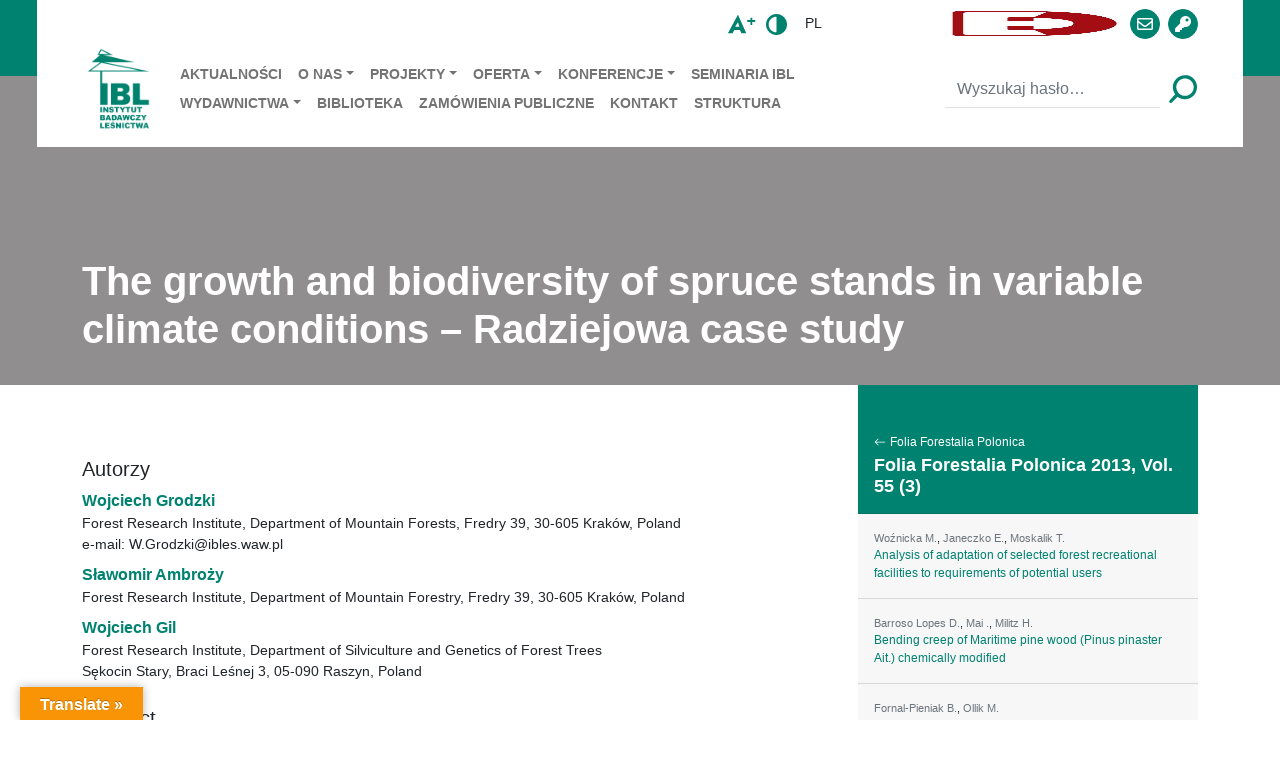

--- FILE ---
content_type: text/html; charset=UTF-8
request_url: https://www.ibles.pl/folia-forestalia-polonica-artykul/the-growth-and-biodiversity-of-spruce-stands-in-variable-climate-conditions-radziejowa-case-study/
body_size: 17586
content:
<!DOCTYPE html><html
lang="pl"
style="
"
><head><script data-no-optimize="1">var litespeed_docref=sessionStorage.getItem("litespeed_docref");litespeed_docref&&(Object.defineProperty(document,"referrer",{get:function(){return litespeed_docref}}),sessionStorage.removeItem("litespeed_docref"));</script> <meta charset="utf-8"><meta name="viewport" content="width=device-width, initial-scale=1.0, shrink-to-fit=no"><title> &raquo; The growth and biodiversity of spruce stands in variable climate conditions – Radziejowa case study</title><meta name='robots' content='max-image-preview:large' /> <script id="cookieyes" type="litespeed/javascript" data-src="https://cdn-cookieyes.com/client_data/7d75067efafd5161baad427c/script.js"></script><link rel='dns-prefetch' href='//translate.google.com' /><link rel='dns-prefetch' href='//www.googletagmanager.com' /><style>.lazyload,
			.lazyloading {
				max-width: 100%;
			}</style><style id='wp-img-auto-sizes-contain-inline-css' type='text/css'>img:is([sizes=auto i],[sizes^="auto," i]){contain-intrinsic-size:3000px 1500px}
/*# sourceURL=wp-img-auto-sizes-contain-inline-css */</style><link data-optimized="2" rel="stylesheet" href="https://www.ibles.pl/wp-content/litespeed/css/6101d7bebf8d450d8d0869a64ee3baeb.css?ver=cca8b" /><style id='pdfemb-pdf-embedder-viewer-style-inline-css' type='text/css'>.wp-block-pdfemb-pdf-embedder-viewer{max-width:none}

/*# sourceURL=https://www.ibles.pl/wp-content/plugins/pdf-embedder/block/build/style-index.css */</style><style id='elementor-frontend-inline-css' type='text/css'>.elementor-kit-9{--e-global-color-primary:#6EC1E4;--e-global-color-secondary:#54595F;--e-global-color-text:#7A7A7A;--e-global-color-accent:#61CE70;--e-global-color-762a44f:#0C836E;--e-global-color-c4ecdae:#61CE70;--e-global-color-30283b3:#FFFEFE;--e-global-color-7eac78c:#000000;--e-global-typography-primary-font-family:"Roboto";--e-global-typography-primary-font-weight:600;--e-global-typography-secondary-font-family:"Roboto Slab";--e-global-typography-secondary-font-weight:400;--e-global-typography-text-font-family:"Roboto";--e-global-typography-text-font-weight:400;--e-global-typography-accent-font-family:"Roboto";--e-global-typography-accent-font-weight:500;}.elementor-section.elementor-section-boxed > .elementor-container{max-width:1140px;}.e-con{--container-max-width:1140px;}.elementor-widget:not(:last-child){margin-block-end:20px;}.elementor-element{--widgets-spacing:20px 20px;--widgets-spacing-row:20px;--widgets-spacing-column:20px;}{}h1.entry-title{display:var(--page-title-display);}@media(max-width:1024px){.elementor-section.elementor-section-boxed > .elementor-container{max-width:1024px;}.e-con{--container-max-width:1024px;}}@media(max-width:767px){.elementor-section.elementor-section-boxed > .elementor-container{max-width:767px;}.e-con{--container-max-width:767px;}}
.elementor-7711 .elementor-element.elementor-element-bdb86a3 .elementor-icon-wrapper{text-align:start;}
/*# sourceURL=elementor-frontend-inline-css */</style><style id='moove_gdpr_frontend-inline-css' type='text/css'>#moove_gdpr_cookie_modal,#moove_gdpr_cookie_info_bar,.gdpr_cookie_settings_shortcode_content{font-family:&#039;Nunito&#039;,sans-serif}#moove_gdpr_save_popup_settings_button{background-color:#373737;color:#fff}#moove_gdpr_save_popup_settings_button:hover{background-color:#000}#moove_gdpr_cookie_info_bar .moove-gdpr-info-bar-container .moove-gdpr-info-bar-content a.mgbutton,#moove_gdpr_cookie_info_bar .moove-gdpr-info-bar-container .moove-gdpr-info-bar-content button.mgbutton{background-color:#21623b}#moove_gdpr_cookie_modal .moove-gdpr-modal-content .moove-gdpr-modal-footer-content .moove-gdpr-button-holder a.mgbutton,#moove_gdpr_cookie_modal .moove-gdpr-modal-content .moove-gdpr-modal-footer-content .moove-gdpr-button-holder button.mgbutton,.gdpr_cookie_settings_shortcode_content .gdpr-shr-button.button-green{background-color:#21623b;border-color:#21623b}#moove_gdpr_cookie_modal .moove-gdpr-modal-content .moove-gdpr-modal-footer-content .moove-gdpr-button-holder a.mgbutton:hover,#moove_gdpr_cookie_modal .moove-gdpr-modal-content .moove-gdpr-modal-footer-content .moove-gdpr-button-holder button.mgbutton:hover,.gdpr_cookie_settings_shortcode_content .gdpr-shr-button.button-green:hover{background-color:#fff;color:#21623b}#moove_gdpr_cookie_modal .moove-gdpr-modal-content .moove-gdpr-modal-close i,#moove_gdpr_cookie_modal .moove-gdpr-modal-content .moove-gdpr-modal-close span.gdpr-icon{background-color:#21623b;border:1px solid #21623b}#moove_gdpr_cookie_info_bar span.moove-gdpr-infobar-allow-all.focus-g,#moove_gdpr_cookie_info_bar span.moove-gdpr-infobar-allow-all:focus,#moove_gdpr_cookie_info_bar button.moove-gdpr-infobar-allow-all.focus-g,#moove_gdpr_cookie_info_bar button.moove-gdpr-infobar-allow-all:focus,#moove_gdpr_cookie_info_bar span.moove-gdpr-infobar-reject-btn.focus-g,#moove_gdpr_cookie_info_bar span.moove-gdpr-infobar-reject-btn:focus,#moove_gdpr_cookie_info_bar button.moove-gdpr-infobar-reject-btn.focus-g,#moove_gdpr_cookie_info_bar button.moove-gdpr-infobar-reject-btn:focus,#moove_gdpr_cookie_info_bar span.change-settings-button.focus-g,#moove_gdpr_cookie_info_bar span.change-settings-button:focus,#moove_gdpr_cookie_info_bar button.change-settings-button.focus-g,#moove_gdpr_cookie_info_bar button.change-settings-button:focus{-webkit-box-shadow:0 0 1px 3px #21623b;-moz-box-shadow:0 0 1px 3px #21623b;box-shadow:0 0 1px 3px #21623b}#moove_gdpr_cookie_modal .moove-gdpr-modal-content .moove-gdpr-modal-close i:hover,#moove_gdpr_cookie_modal .moove-gdpr-modal-content .moove-gdpr-modal-close span.gdpr-icon:hover,#moove_gdpr_cookie_info_bar span[data-href]>u.change-settings-button{color:#21623b}#moove_gdpr_cookie_modal .moove-gdpr-modal-content .moove-gdpr-modal-left-content #moove-gdpr-menu li.menu-item-selected a span.gdpr-icon,#moove_gdpr_cookie_modal .moove-gdpr-modal-content .moove-gdpr-modal-left-content #moove-gdpr-menu li.menu-item-selected button span.gdpr-icon{color:inherit}#moove_gdpr_cookie_modal .moove-gdpr-modal-content .moove-gdpr-modal-left-content #moove-gdpr-menu li a span.gdpr-icon,#moove_gdpr_cookie_modal .moove-gdpr-modal-content .moove-gdpr-modal-left-content #moove-gdpr-menu li button span.gdpr-icon{color:inherit}#moove_gdpr_cookie_modal .gdpr-acc-link{line-height:0;font-size:0;color:transparent;position:absolute}#moove_gdpr_cookie_modal .moove-gdpr-modal-content .moove-gdpr-modal-close:hover i,#moove_gdpr_cookie_modal .moove-gdpr-modal-content .moove-gdpr-modal-left-content #moove-gdpr-menu li a,#moove_gdpr_cookie_modal .moove-gdpr-modal-content .moove-gdpr-modal-left-content #moove-gdpr-menu li button,#moove_gdpr_cookie_modal .moove-gdpr-modal-content .moove-gdpr-modal-left-content #moove-gdpr-menu li button i,#moove_gdpr_cookie_modal .moove-gdpr-modal-content .moove-gdpr-modal-left-content #moove-gdpr-menu li a i,#moove_gdpr_cookie_modal .moove-gdpr-modal-content .moove-gdpr-tab-main .moove-gdpr-tab-main-content a:hover,#moove_gdpr_cookie_info_bar.moove-gdpr-dark-scheme .moove-gdpr-info-bar-container .moove-gdpr-info-bar-content a.mgbutton:hover,#moove_gdpr_cookie_info_bar.moove-gdpr-dark-scheme .moove-gdpr-info-bar-container .moove-gdpr-info-bar-content button.mgbutton:hover,#moove_gdpr_cookie_info_bar.moove-gdpr-dark-scheme .moove-gdpr-info-bar-container .moove-gdpr-info-bar-content a:hover,#moove_gdpr_cookie_info_bar.moove-gdpr-dark-scheme .moove-gdpr-info-bar-container .moove-gdpr-info-bar-content button:hover,#moove_gdpr_cookie_info_bar.moove-gdpr-dark-scheme .moove-gdpr-info-bar-container .moove-gdpr-info-bar-content span.change-settings-button:hover,#moove_gdpr_cookie_info_bar.moove-gdpr-dark-scheme .moove-gdpr-info-bar-container .moove-gdpr-info-bar-content button.change-settings-button:hover,#moove_gdpr_cookie_info_bar.moove-gdpr-dark-scheme .moove-gdpr-info-bar-container .moove-gdpr-info-bar-content u.change-settings-button:hover,#moove_gdpr_cookie_info_bar span[data-href]>u.change-settings-button,#moove_gdpr_cookie_info_bar.moove-gdpr-dark-scheme .moove-gdpr-info-bar-container .moove-gdpr-info-bar-content a.mgbutton.focus-g,#moove_gdpr_cookie_info_bar.moove-gdpr-dark-scheme .moove-gdpr-info-bar-container .moove-gdpr-info-bar-content button.mgbutton.focus-g,#moove_gdpr_cookie_info_bar.moove-gdpr-dark-scheme .moove-gdpr-info-bar-container .moove-gdpr-info-bar-content a.focus-g,#moove_gdpr_cookie_info_bar.moove-gdpr-dark-scheme .moove-gdpr-info-bar-container .moove-gdpr-info-bar-content button.focus-g,#moove_gdpr_cookie_info_bar.moove-gdpr-dark-scheme .moove-gdpr-info-bar-container .moove-gdpr-info-bar-content a.mgbutton:focus,#moove_gdpr_cookie_info_bar.moove-gdpr-dark-scheme .moove-gdpr-info-bar-container .moove-gdpr-info-bar-content button.mgbutton:focus,#moove_gdpr_cookie_info_bar.moove-gdpr-dark-scheme .moove-gdpr-info-bar-container .moove-gdpr-info-bar-content a:focus,#moove_gdpr_cookie_info_bar.moove-gdpr-dark-scheme .moove-gdpr-info-bar-container .moove-gdpr-info-bar-content button:focus,#moove_gdpr_cookie_info_bar.moove-gdpr-dark-scheme .moove-gdpr-info-bar-container .moove-gdpr-info-bar-content span.change-settings-button.focus-g,span.change-settings-button:focus,button.change-settings-button.focus-g,button.change-settings-button:focus,#moove_gdpr_cookie_info_bar.moove-gdpr-dark-scheme .moove-gdpr-info-bar-container .moove-gdpr-info-bar-content u.change-settings-button.focus-g,#moove_gdpr_cookie_info_bar.moove-gdpr-dark-scheme .moove-gdpr-info-bar-container .moove-gdpr-info-bar-content u.change-settings-button:focus{color:#21623b}#moove_gdpr_cookie_modal .moove-gdpr-branding.focus-g span,#moove_gdpr_cookie_modal .moove-gdpr-modal-content .moove-gdpr-tab-main a.focus-g,#moove_gdpr_cookie_modal .moove-gdpr-modal-content .moove-gdpr-tab-main .gdpr-cd-details-toggle.focus-g{color:#21623b}#moove_gdpr_cookie_modal.gdpr_lightbox-hide{display:none}
/*# sourceURL=moove_gdpr_frontend-inline-css */</style> <script type="litespeed/javascript" data-src="https://www.ibles.pl/wp-includes/js/jquery/jquery.min.js" id="jquery-core-js"></script> 
 <script type="litespeed/javascript" data-src="https://www.googletagmanager.com/gtag/js?id=GT-PHR6FMS" id="google_gtagjs-js"></script> <script id="google_gtagjs-js-after" type="litespeed/javascript">window.dataLayer=window.dataLayer||[];function gtag(){dataLayer.push(arguments)}
gtag("set","linker",{"domains":["www.ibles.pl"]});gtag("js",new Date());gtag("set","developer_id.dZTNiMT",!0);gtag("config","GT-PHR6FMS")</script> <link rel="EditURI" type="application/rsd+xml" title="RSD" href="https://www.ibles.pl/xmlrpc.php?rsd" /><link rel="canonical" href="https://www.ibles.pl/folia-forestalia-polonica-artykul/the-growth-and-biodiversity-of-spruce-stands-in-variable-climate-conditions-radziejowa-case-study/" /><link rel='shortlink' href='https://www.ibles.pl/?p=7711' /><style>p.hello{font-size:12px;color:darkgray;}#google_language_translator,#flags{text-align:left;}#google_language_translator{clear:both;}#flags{width:165px;}#flags a{display:inline-block;margin-right:2px;}#google_language_translator{width:auto!important;}div.skiptranslate.goog-te-gadget{display:inline!important;}.goog-tooltip{display: none!important;}.goog-tooltip:hover{display: none!important;}.goog-text-highlight{background-color:transparent!important;border:none!important;box-shadow:none!important;}#google_language_translator select.goog-te-combo{color:#1e73be;}div.skiptranslate{display:none!important;}body{top:0px!important;}#goog-gt-{display:none!important;}font font{background-color:transparent!important;box-shadow:none!important;position:initial!important;}#glt-translate-trigger{left:20px;right:auto;}#glt-translate-trigger > span{color:#ffffff;}#glt-translate-trigger{background:#f89406;}.goog-te-gadget .goog-te-combo{width:100%;}#google_language_translator .goog-te-gadget .goog-te-combo{background:#21d3c7;border:0!important;}</style><meta name="generator" content="Site Kit by Google 1.170.0" /> <script type="litespeed/javascript">document.documentElement.className=document.documentElement.className.replace('no-js','js')</script> <style>.no-js img.lazyload {
				display: none;
			}

			figure.wp-block-image img.lazyloading {
				min-width: 150px;
			}

			.lazyload,
			.lazyloading {
				--smush-placeholder-width: 100px;
				--smush-placeholder-aspect-ratio: 1/1;
				width: var(--smush-image-width, var(--smush-placeholder-width)) !important;
				aspect-ratio: var(--smush-image-aspect-ratio, var(--smush-placeholder-aspect-ratio)) !important;
			}

						.lazyload, .lazyloading {
				opacity: 0;
			}

			.lazyloaded {
				opacity: 1;
				transition: opacity 400ms;
				transition-delay: 0ms;
			}</style><meta name="generator" content="Elementor 3.34.2; features: additional_custom_breakpoints; settings: css_print_method-internal, google_font-enabled, font_display-auto"><style>.e-con.e-parent:nth-of-type(n+4):not(.e-lazyloaded):not(.e-no-lazyload),
				.e-con.e-parent:nth-of-type(n+4):not(.e-lazyloaded):not(.e-no-lazyload) * {
					background-image: none !important;
				}
				@media screen and (max-height: 1024px) {
					.e-con.e-parent:nth-of-type(n+3):not(.e-lazyloaded):not(.e-no-lazyload),
					.e-con.e-parent:nth-of-type(n+3):not(.e-lazyloaded):not(.e-no-lazyload) * {
						background-image: none !important;
					}
				}
				@media screen and (max-height: 640px) {
					.e-con.e-parent:nth-of-type(n+2):not(.e-lazyloaded):not(.e-no-lazyload),
					.e-con.e-parent:nth-of-type(n+2):not(.e-lazyloaded):not(.e-no-lazyload) * {
						background-image: none !important;
					}
				}</style></head><body><div id="section__page"><header><div class="bg-primary"><div class="container"><div class="bg-white py-2 px--45 mx--n45"><div><div class="row justify-content-center align-items-center justify-content-sm-end"><div class="col-auto"><div><div class="btn-toolbar justify-content-center align-items-center mx-n1 my-n1"><div class="btn-group py-1" role="group">
<button
class="btn p-0 mx-1 btn__enlarge"
type="button"
>
<img data-lazyloaded="1" src="[data-uri]" class="svg nolazyload" data-src="https://www.ibles.pl/wp-content/themes/ibles/assets/img/icons/icon-enlarge.svg"
>
</button>
<button
class="btn p-0 mx-1 btn__contrast"
type="button"
>
<img data-lazyloaded="1" src="[data-uri]" class="svg nolazyload" data-src="https://www.ibles.pl/wp-content/themes/ibles/assets/img/icons/icon-contrast.svg"
>
</button></div><div class="btn-group py-1" role="group"><div class="dropdown btn-group mx-1" role="group">
<button
class="btn btn-sm text-uppercase"
aria-expanded="false"
data-bs-toggle="dropdown"
type="button"
>pl</button><div class="dropdown-menu">
<a class="dropdown-item" href="/">PL</a>
<a class="dropdown-item" href="/en">EN</a></div></div></div><div class="btn-group py-1 d-flex align-items-center" role="group">
<a
class="btn p-0 mx-1 d-block"
role="button"
href="https://european-union.europa.eu/index_pl"
target="_blank"
>
<img
data-src="https://www.ibles.pl/wp-content/themes/ibles/assets/img/logo/flag-eu.svg"
style="height: 25px;"
class="d-block lazyload"
src="[data-uri]" />
</a>
<a
class="btn p-0 mx-1"
href="https://ezdpuw.ibles.pl/"
target="_blank"
>
<img data-lazyloaded="1" src="[data-uri]" width="171" height="239" class="nolazyload"
style="height: 25px;" data-src="https://www.ibles.pl/wp-content/themes/ibles/assets/img/logo/logo-ezd.jpg"
>
</a>
<a
class="btn btn-primary ratio p-0 w--30 h--30 rounded-circle mx-1 d-block"
role="button"
href="https://poczta.ibles.waw.pl/exchange/"
target="_blank"
>
<span>
<i class="far fa-envelope"></i>
</span>
</a>
<a
class="btn btn-primary ratio p-0 w--30 h--30 rounded-circle mx-1 d-block"
role="button"
href="https://www2.ibles.pl/cas/login?"
target="_blank"
>
<span>
<i class="fas fa-key"></i>
</span>
</a></div><div class="btn-group py-1 d-none" role="group">
<a
class="btn btn-primary ratio p-0 w--30 h--30 rounded-circle mx-1"
role="button" href="https://www.facebook.com/IBLesnictwa" target="_blank"
><span><i class="fab fa-facebook-f"></i></span></a>
<a
class="btn btn-primary ratio p-0 w--30 h--30 rounded-circle mx-1"
role="button" href="https://twitter.com/IB_LES" target="_blank"
><span><i class="fab fa-twitter"></i></span></a>
<a
class="btn btn-primary ratio p-0 w--30 h--30 rounded-circle mx-1"
role="button" href="https://www.youtube.com/channel/UC6DUeEE3bkxmZzrNSZaievQ"
target="_blank"
><span><i class="fab fa-youtube"></i></span></a></div></div></div></div></div></div><div><nav class="navbar navbar-light navbar-expand-sm p-0"><div class="container-fluid p-0">
<a class="navbar-brand" href="https://www.ibles.pl">
<img data-lazyloaded="1" src="[data-uri]" class="h--90 svg nolazyload" data-src="https://www.ibles.pl/wp-content/themes/ibles/assets/img/logo/ibl-logo-new.svg"
>
</a>
<button data-bs-toggle="collapse" class="navbar-toggler p-0 border-0" data-bs-target="#navcol-1">
<span class="visually-hidden">Toggle navigation</span>
<span class="navbar-toggler-icon"></span>
</button><div class="collapse navbar-collapse mt-3 mt-sm-0" id="navcol-1"><div class="w-100"><div class="row justify-content-between align-items-center mx-n2"><div class="col px-2"><ul class="navbar-nav text-nowrap flex-wrap small"><li class="nav-item">
<a
class="nav-link text-uppercase fw-bold py-sm-1"
href="https://www.ibles.pl/aktualnosci/"
>Aktualności</a></li><li class="nav-item dropdown">
<a
class="dropdown-toggle nav-link text-uppercase fw-bold py-sm-1"
aria-expanded="false"
data-bs-toggle="dropdown"
href="https://www.ibles.pl/o-nas/"
>O nas</a><div class="dropdown-menu">
<a
class="dropdown-item"
href="https://www.ibles.pl/o-nas/poznaj-ibl/"
>Poznaj IBL</a>
<a
class="dropdown-item"
href="https://www.ibles.pl/o-nas/dla-mediow/"
>Dla mediów</a>
<a
class="dropdown-item"
href="https://www.ibles.pl/o-nas/rada-naukowa/"
>Rada Naukowa</a>
<a
class="dropdown-item"
href="https://www.ibles.pl/o-nas/struktura/"
>Organizacja</a>
<a
class="dropdown-item"
href="https://www.ibles.pl/aktualnosci/plan-rownosci-plci-na-lata-2022-2027-raport-roczny-2025-rok/"
>Plan Równości Płci</a></div></li><li class="nav-item dropdown">
<a
class="dropdown-toggle nav-link text-uppercase fw-bold py-sm-1"
aria-expanded="false"
data-bs-toggle="dropdown"
href="https://www.ibles.pl/projekt/"
>Projekty</a><div class="dropdown-menu">
<a
class="dropdown-item"
href="https://www.ibles.pl/projekty/projekty-realizowane-ze-srodkow-budzetu-panstwa/"
>Projekty realizowane ze środków budżetu państwa</a>
<a
class="dropdown-item"
href="https://www.ibles.pl/projekty/krajowe/"
>Projekty krajowe</a>
<a
class="dropdown-item"
href="https://www.ibles.pl/projekty/miedzynarodowe/"
>Projekty międzynarodowe</a>
<a
class="dropdown-item"
href="https://www.ibles.pl/projekt/"
>Pełna lista projektów</a></div></li><li class="nav-item dropdown">
<a
class="dropdown-toggle nav-link text-uppercase fw-bold py-sm-1"
aria-expanded="false"
data-bs-toggle="dropdown"
href="https://www.ibles.pl/oferta/"
>Oferta</a><div class="dropdown-menu">
<a
class="dropdown-item"
href="https://www.ibles.pl/oferta/doradztwo-i-uslugi/oferta-badawcza/"
>Oferta badawcza</a>
<a
class="dropdown-item"
href="https://www.ibles.pl/oferta/doradztwo-i-uslugi/"
>Doradztwo i usługi</a>
<a
class="dropdown-item"
href="http://www.pefc.pl/"
>PEFC Polska</a>
<a
class="dropdown-item"
href="https://www.ibles.pl/oferta/ksztalcenie/"
>Kształcenie</a>
<a
class="dropdown-item"
href="https://www.ibles.pl/ckw/"
>Centrum Konferencyjno-Wystawiennicze</a></div></li><li class="nav-item dropdown">
<a
class="dropdown-toggle nav-link text-uppercase fw-bold py-sm-1"
aria-expanded="false"
data-bs-toggle="dropdown"
href="https://www.ibles.pl/konferencje-ibl/"
>Konferencje</a><div class="dropdown-menu">
<a
class="dropdown-item"
href="https://www.ibles.pl/o-nas/aktualne-problemy-ochrony-lasu-2025-r/"
>Aktualne Problemy Ochrony Lasu – 2025 r.</a>
<a
class="dropdown-item"
href="https://www.ibles.pl/o-nas/zimowa-szkola-lesna/"
>Zimowa Szkoła Leśna</a>
<a
class="dropdown-item"
href="https://www.ibles.pl/o-nas/aktualne-problemy-ochrony-lasu-2024-r/"
>Aktualne Problemy Ochrony Lasu – 2024 r.</a>
<a
class="dropdown-item"
href="https://www.ibles.pl/o-nas/envilink-miedzynarodowa-platforma-wymiany-doswiadczen-mlodych-naukowcow-w-badaniach-przyrodniczych/"
>EnviLink</a>
<a
class="dropdown-item"
href="https://www.ibles.pl/o-nas/aktualne-problemy-ochrony-lasu-2023-r/"
>Aktualne Problemy Ochrony Lasu – 2023 r.</a></div></li><li class="nav-item">
<a
class="nav-link text-uppercase fw-bold py-sm-1"
href="https://www.ibles.pl/seminaria-ibl/"
>Seminaria IBL</a></li><li class="nav-item dropdown">
<a
class="dropdown-toggle nav-link text-uppercase fw-bold py-sm-1"
aria-expanded="false"
data-bs-toggle="dropdown"
href="https://www.ibles.pl/wydawnictwa/"
>Wydawnictwa</a><div class="dropdown-menu">
<a
class="dropdown-item"
href="https://www.ibles.pl/wydawnictwa/folia-forestalia-polonica-series-a-forestry/"
>Folia Forestalia Polonica Series A Forestry</a>
<a
class="dropdown-item"
href="https://www.ibles.pl/wydawnictwa/lesne-prace-badawcze/"
>Leśne Prace Badawcze</a>
<a
class="dropdown-item"
href="https://www.ibles.pl/wydawnictwa/ksiazki/"
>Książki</a></div></li><li class="nav-item">
<a
class="nav-link text-uppercase fw-bold py-sm-1"
href="https://www.ibles.pl/biblioteka/"
>Biblioteka</a></li><li class="nav-item">
<a
class="nav-link text-uppercase fw-bold py-sm-1"
href="http://bip.ibles.pl/artykuly/223/zamowienia-publiczne-profil-nabywcy"
>Zamówienia publiczne</a></li><li class="nav-item">
<a
class="nav-link text-uppercase fw-bold py-sm-1"
href="https://www.ibles.pl/o-nas/kontakt/"
>Kontakt</a></li><li class="nav-item">
<a
class="nav-link text-uppercase fw-bold py-sm-1"
href="https://www.ibles.pl/o-nas/struktura/"
>Struktura</a></li></ul></div><div class="col-sm-auto px-2"><div class="d-flex align-items-center">
<button class="btn d-none d-sm-block d-xl-none p-0 mx-1" type="button">
<img data-lazyloaded="1" src="[data-uri]" class="svg nolazyload" data-src="https://www.ibles.pl/wp-content/themes/ibles/assets/img/icons/icon-search.svg"
>
</button><form
method="get"
action="/szukaj/"
class="d-sm-none d-xl-block"
><div class="input-group">
<input
name="search"
class="form-control border-0 border-bottom"
type="text"
value=""
placeholder="Wyszukaj hasło…"
>
<button
class="btn p-0 ms-2"
type="submit"
>
<img data-lazyloaded="1" src="[data-uri]" class="svg nolazyload" data-src="https://www.ibles.pl/wp-content/themes/ibles/assets/img/icons/icon-search.svg"
>
</button></div></form></div></div></div></div></div></div></nav></div></div></div></div></header><div><div class="bg--image">
<img class="bg--image--background lazyload" data-src="https://www.ibles.pl/wp-content/themes/ibles/assets/img/background/bg-hero.jpg" src="[data-uri]" style="--smush-placeholder-width: 2000px; --smush-placeholder-aspect-ratio: 2000/1791;" /><div class="text-white bg-dark bg--image--content pt--85 bg-opacity-50"><div class="container"><div class="pt-5 pb-3 pt-sm-6 pb-sm-4 pt-lg-7 pt-xxl-8"><h1 class="display-6 fw-bold">
<span class="d-block">The growth and biodiversity of spruce stands in variable climate conditions – Radziejowa case study</span>
<small class="d-block h4 mb-0"></small></h1></div></div></div></div></div><div><div class="container"><div><div class="row mx-sm-n4"><div class="col-xl-8 col-xxl-9 px-sm-4"><div class="py-5"><div class="mt-4"><h2 class="h4">Autorzy</h2><ul class="list-unstyled my-n1"><li class="py-1">
<strong class="d-block">
<a
href="https://www.ibles.pl/creator/wojciech-grodzki-forest-research-institute/"
class="link-primary text-decoration-none"
>Wojciech Grodzki</a>
</strong>
<span class="d-block small">Forest Research Institute, Department of Mountain Forests, Fredry 39, 30-605 Kraków, Poland<br />
e-mail: W.Grodzki@ibles.waw.pl</span></li><li class="py-1">
<strong class="d-block">
<a
href="https://www.ibles.pl/creator/slawomir-ambrozy-forest-research-institute-department-of-mountain-forestry/"
class="link-primary text-decoration-none"
>Sławomir Ambroży</a>
</strong>
<span class="d-block small">Forest Research Institute, Department of Mountain Forestry, Fredry 39, 30-605 Kraków, Poland</span></li><li class="py-1">
<strong class="d-block">
<a
href="https://www.ibles.pl/creator/wojciech-gil/"
class="link-primary text-decoration-none"
>Wojciech Gil</a>
</strong>
<span class="d-block small">Forest Research Institute, Department of Silviculture and Genetics of Forest Trees<br />
Sękocin Stary, Braci Leśnej 3, 05-090 Raszyn, Poland</span></li></ul></div><div class="mt-4"><h2 class="h4">Abstract</h2><p><p style="text-align: justify;">In the experiment eight populations of Picea abies were chosen at 100 m intervals between 500 m and 1200 m altitude a.s.l.. In each population wood core samples were collected from 14–19 trees (126 cores total), and measured using a Corim Maxi device. At four of the eight sites (every 200 m in elevation between 500 m and 1100 m a.s.l.), the diversity of ground vegetation was evaluated, and temperature was recorded at every 100 m of altitude.<br />
The highest average radial increment of spruce occurred between the altitudes 800–1000 m a.s.l., which is probably the optimum for spruce. The larger increment indices observed at higher altitudes may signify a high growth potential of spruce. It may also suggest a recent upward shift of the optimum growth zone for this tree species.<br />
In 15 phytosociological records, the presence of 148 plant species forming plant associations: <em>Dentario glandulosae-Fagetum typicum</em> (sub-mountainous and mountainous form) and <em>Abieti-Piceetum</em>, and community <em>Abies alba-Rubus hirtus</em>, was documented. No relationship was found between ground vegetation species diversity (expressed by Shannon-Wiener index) and levels of stand diversity. The vegetation species diversity varied with<br />
the elevation above sea level: the highest plant diversity was found at 500 m a.s.l., and decreased with increasing altitude.<br />
The potential increase in air temperatures may result in changes to the altitudinal range of many plant species including trees, and consequently in an upward shift of the boundaries of plant zones; in this case the sub-mountainous and lower mountainous forest zone. In this region, the optimal zone for Norway spruce may be restricted to the highest elevations.</p></p></div><div class="mt-4"><h2 class="h4">Keywords</h2><ul class="list-inline"><li class="list-inline-item">
<a href="https://www.ibles.pl/tag/forest-biodiversity/">forest biodiversity</a></li><li class="list-inline-item">
<a href="https://www.ibles.pl/tag/radial-increment/">radial increment</a></li><li class="list-inline-item">
<a href="https://www.ibles.pl/tag/altitudinal-variation/">altitudinal variation</a></li><li class="list-inline-item">
<a href="https://www.ibles.pl/tag/spruce-stands/">spruce stands</a></li><li class="list-inline-item">
<a href="https://www.ibles.pl/tag/climate-change/">climate change</a></li></ul></div><div class="mt-4"><div class="table-responsive"><table class="table mb-0"><tbody><tr><th class="text-nowrap ps-0">DOI</th><td class="pe-0">10.2478/ffp-2013-0016</td></tr><tr><th class="text-nowrap ps-0">Source</th><td class="pe-0">Folia Forestalia Polonica, Series A – Forestry</td></tr><tr><th class="text-nowrap ps-0">Print ISSN</th><td class="pe-0">0071-6677</td></tr><tr><th class="text-nowrap ps-0">Online ISSN<br /></th><td class="pe-0">2199-5907</td></tr><tr><th class="text-nowrap ps-0">Type of article<br /></th><td class="pe-0">original article</td></tr><tr><th class="text-nowrap ps-0">Original title<br /></th><td class="pe-0">The growth and biodiversity of spruce stands in variable climate conditions – Radziejowa case study</td></tr><tr><th class="text-nowrap ps-0">Publisher</th><td class="pe-0">The Committee on Forestry Sciences and Wood  Technology of the Polish Academy of Sciences  and the Forest Research Institute in Sekocin Stary</td></tr><tr><th class="text-nowrap ps-0">Date</th><td class="pe-0">16/09/2013</td></tr></tbody></table></div></div><div class="mt-4"><div data-elementor-type="wp-post" data-elementor-id="7711" class="elementor elementor-7711"><section class="elementor-section elementor-top-section elementor-element elementor-element-23e923b elementor-section-boxed elementor-section-height-default elementor-section-height-default" data-id="23e923b" data-element_type="section"><div class="elementor-container elementor-column-gap-default"><div class="elementor-column elementor-col-100 elementor-top-column elementor-element elementor-element-f3cc6e1" data-id="f3cc6e1" data-element_type="column"><div class="elementor-widget-wrap elementor-element-populated"><div class="elementor-element elementor-element-0af6549 elementor-widget elementor-widget-text-editor" data-id="0af6549" data-element_type="widget" data-widget_type="text-editor.default"><div class="elementor-widget-container"><p><strong>Article:</strong></p></div></div></div></div></div></section><section class="elementor-section elementor-top-section elementor-element elementor-element-db7162a elementor-section-boxed elementor-section-height-default elementor-section-height-default" data-id="db7162a" data-element_type="section"><div class="elementor-container elementor-column-gap-default"><div class="elementor-column elementor-col-100 elementor-top-column elementor-element elementor-element-b3428dd" data-id="b3428dd" data-element_type="column"><div class="elementor-widget-wrap elementor-element-populated"><div class="elementor-element elementor-element-bdb86a3 elementor-view-default elementor-widget elementor-widget-icon" data-id="bdb86a3" data-element_type="widget" data-widget_type="icon.default"><div class="elementor-widget-container"><div class="elementor-icon-wrapper">
<a class="elementor-icon" href="https://www.ibles.pl/wp-content/uploads/2023/03/grodzki-13-3-5.pdf" target="_blank">
<i aria-hidden="true" class="far fa-file-pdf"></i>			</a></div></div></div></div></div></div></section></div></div></div></div><div class="col-xl-4 col-xxl-3 d-flex px-0 px-sm-4"><div class="bg-light w-100"><div class="card border-0 bg-transparent"><div class="card-header text-white bg-primary pb-3 pt-5"><p class="d-flex small mb-1">
<a
class="d-flex text-white text-decoration-none"
href="/ffp/"
>
<small class="d-flex align-items-center">
<svg xmlns="http://www.w3.org/2000/svg" width="1em" height="1em" fill="currentColor" viewBox="0 0 16 16" class="bi bi-arrow-left me-1">
<path fill-rule="evenodd" d="M15 8a.5.5 0 0 0-.5-.5H2.707l3.147-3.146a.5.5 0 1 0-.708-.708l-4 4a.5.5 0 0 0 0 .708l4 4a.5.5 0 0 0 .708-.708L2.707 8.5H14.5A.5.5 0 0 0 15 8z"></path>
</svg>
<span>Folia Forestalia Polonica</span>
</small>
</a></p><h5 class="mb-0 fw-bold">
<a
class="text-decoration-none text-white"
href="https://www.ibles.pl/folia-forestalia-polonica/folia-forestalia-polonica-2013-vol-55-3/"
>Folia Forestalia Polonica 2013, Vol. 55 (3)</a></h5></div><ul class="list-group list-group-flush small"><li class="list-group-item py-3 bg-transparent">
<small class="d-block">
<small class="d-block"><a href="https://www.ibles.pl/creator/malgorzata-woznicka-warsaw-university-of-life-sciences-sggw-e-mail/" class="link-secondary text-decoration-none">Woźnicka M.</a>, <a href="https://www.ibles.pl/creator/emilia-janeczko-warsaw-university-of-life-sciences-sggw-faculty-of-forestry-department-of-forest-utilization/" class="link-secondary text-decoration-none">Janeczko E.</a>, <a href="https://www.ibles.pl/creator/tadeusz-moskalik-warsaw-university-of-life-sciences/" class="link-secondary text-decoration-none">Moskalik T.</a></small>
<a
class="d-block text-decoration-none"
href="https://www.ibles.pl/folia-forestalia-polonica-artykul/analysis-of-adaptation-of-selected-forest-recreational-facilities-to-requirements-of-potential-users/"
>Analysis of adaptation of selected forest recreational facilities to requirements of potential users</a>
</small></li><li class="list-group-item py-3 bg-transparent">
<small class="d-block">
<small class="d-block"><a href="https://www.ibles.pl/creator/duarte-barroso-lopes-school-of-engineering-polytechnic-of-porto-wood-biology-and-wood-products-email/" class="link-secondary text-decoration-none">Barroso Lopes D.</a>, <a href="https://www.ibles.pl/creator/carsten-mai/" class="link-secondary text-decoration-none">Mai  .</a>, <a href="https://www.ibles.pl/creator/holger-militz-wood-biology-and-wood-products/" class="link-secondary text-decoration-none">Militz H.</a></small>
<a
class="d-block text-decoration-none"
href="https://www.ibles.pl/folia-forestalia-polonica-artykul/bending-creep-of-maritime-pine-wood-pinus-pinaster-ait-chemically-modified/"
>Bending creep of Maritime pine wood (Pinus pinaster Ait.) chemically modified</a>
</small></li><li class="list-group-item py-3 bg-transparent">
<small class="d-block">
<small class="d-block"><a href="https://www.ibles.pl/creator/beata-fornal-pieniak-warsaw-university-of-life-sciences-sggw-faculty-of-horticulture-biotechnology-and-landscape-architecture-department-of-environment-protection-email/" class="link-secondary text-decoration-none">Fornal-Pieniak B.</a>, <a href="https://www.ibles.pl/creator/marcin-ollik-warsaw-university-of-life-sciences-sggw-faculty-of-agriculture-and-biology-department-of-experimental-design-and-bioinformatics/" class="link-secondary text-decoration-none">Ollik M.</a></small>
<a
class="d-block text-decoration-none"
href="https://www.ibles.pl/folia-forestalia-polonica-artykul/diversity-of-flora-in-the-undergrowth-of-park-afforestations-rural-plantings-and-oak-hornbeam-forests/"
>Diversity of flora in the undergrowth of park afforestations, rural plantings and oak-hornbeam forests</a>
</small></li><li class="list-group-item py-3 bg-transparent">
<small class="d-block">
<small class="d-block"><a href="https://www.ibles.pl/creator/mehrdad-ghodskhah-daryayi-university-of-guilan-natural-resources-faculty-department-of-forestry/" class="link-secondary text-decoration-none">Daryayi M.</a>, <a href="https://www.ibles.pl/creator/mohammad-naghi-adel-university-of-guilan-natural-resources-faculty-department-of-forestry-e-mail/" class="link-secondary text-decoration-none">Adel M.</a>, <a href="https://www.ibles.pl/creator/mohaddese-seddighi-pashaki-university-of-guilan-natural-resources-faculty-department-of-forestry-somehsara-p-o-box-1144-guilan-iran/" class="link-secondary text-decoration-none">Pashaki M.</a>, <a href="https://www.ibles.pl/creator/javad-sadegh-kuhestani-university-of-guilan-natural-resources-faculty-department-of-forestry/" class="link-secondary text-decoration-none">Kuhestani J.</a></small>
<a
class="d-block text-decoration-none"
href="https://www.ibles.pl/folia-forestalia-polonica-artykul/effect-of-repeated-fire-on-understory-plant-species-diversity-in-saravan-forests-northern-iran/"
>Effect of repeated fire on understory plant species diversity in Saravan forests, northern Iran</a>
</small></li><li class="list-group-item py-3 bg-transparent">
<small class="d-block">
<small class="d-block"><a href="https://www.ibles.pl/creator/wojciech-grodzki-forest-research-institute/" class="link-secondary text-decoration-none">Grodzki W.</a>, <a href="https://www.ibles.pl/creator/slawomir-ambrozy-forest-research-institute-department-of-mountain-forestry/" class="link-secondary text-decoration-none">Ambroży S.</a>, <a href="https://www.ibles.pl/creator/wojciech-gil/" class="link-secondary text-decoration-none">Gil W.</a></small>
<a
class="d-block text-decoration-none"
href="https://www.ibles.pl/folia-forestalia-polonica-artykul/the-growth-and-biodiversity-of-spruce-stands-in-variable-climate-conditions-radziejowa-case-study/"
>The growth and biodiversity of spruce stands in variable climate conditions – Radziejowa case study</a>
</small></li></ul></div></div></div></div></div></div></div><footer><div class="py-5 py-sm-6"><div class="container"><div class="mb-4"><div class="row my-n3 mx-lg-n4 mx-xl-n5"><div class="col-auto py-3 px-lg-4 px-xl-5"><div>
<a class="d-block" href="https://www.ibles.pl">
<img
class="h--90 lazyload"
data-src="https://www.ibles.pl/wp-content/themes/ibles/assets/img/logo/ibl-logo-new.svg"
src="[data-uri]">
</a></div></div><div class="col py-3 px-lg-4 px-xl-5"><div><div class="row justify-content-md-center my-n2 mx-n2"><div class="col-12 col-sm-6 col-md-4 col-xxl-3 py-2 px-2"><ul class="mb-0 small ps-3"><li>
<a
class="link-dark text-decoration-none"
href="https://www.ibles.pl/aktualnosci/"
>Aktualności</a></li><li>
<a
class="link-dark text-decoration-none"
href="https://www.ibles.pl/o-nas/"
>O nas</a></li><li>
<a
class="link-dark text-decoration-none"
href="https://www.ibles.pl/projekty/"
>Projekty</a></li><li>
<a
class="link-dark text-decoration-none"
href="https://www.ibles.pl/narodowy-program-lesny/"
>Narodowy Program Leśny</a></li><li>
<a
class="link-dark text-decoration-none"
href="https://www.ibles.pl/oferta/"
>Oferta</a></li><li>
<a
class="link-dark text-decoration-none"
href="http://bip.ibles.pl/artykuly/223/zamowienia-publiczne-profil-nabywcy"
>Zamówienia publiczne</a></li><li>
<a
class="link-dark text-decoration-none"
href="https://www.ibles.pl/orcid/"
>ORCID</a></li><li>
<a
class="link-dark text-decoration-none"
href="https://www.ibles.pl/o-nas/kontakt/"
>Kontakt</a></li></ul></div><div class="col-12 col-sm-6 col-md-4 col-xxl-3 py-2 px-2"><ul class="mb-0 small ps-3"><li>
<a
class="link-dark text-decoration-none"
href="https://www.ibles.pl/informacje-prawne/rodo/"
>RODO</a></li><li>
<a
class="link-dark text-decoration-none"
href="https://www.ibles.pl/informacje-prawne/deklaracja-dostepnosci/"
>Deklaracja dostępności</a></li><li>
<a
class="link-dark text-decoration-none"
href="https://www.ibles.pl/wp-content/uploads/2025/05/KodeksEtykiPracownikaNaukowego.pdf"
>Kodeks Etyki Pracownika Naukowego</a></li><li>
<a
class="link-dark text-decoration-none"
href="https://www.ibles.pl/polityka-antykorupcyjna/"
>Polityka antykorupcyjna</a></li><li>
<a
class="link-dark text-decoration-none"
href="https://www.ibles.pl/informacje-prawne/zgloszenia-naruszen-prawa/"
>Zgłoszenia naruszeń prawa</a></li><li>
<a
class="link-dark text-decoration-none"
href="https://www.ibles.pl/zgloszenia-nieprawidlowosci-oraz-naduzyc-finansowych-w-projektach-wspolfinansowanych-z-funduszy-europejskich/"
>Zgłoszenia nieprawidłowości oraz nadużyć finansowych w projektach współfinansowanych  z Funduszy Europejskich</a></li><li>
<a
class="link-dark text-decoration-none"
href="https://www.ibles.pl/sitemap_index.xml"
>Mapa strony</a></li><li>
<a
class="link-dark text-decoration-none"
href="https://www.ibles.pl/o-nas/dla-mediow/"
>Media</a></li><li>
<a
class="link-dark text-decoration-none"
href="http://bip.ibles.pl/artykuly/142/aktualne"
>Kariera</a></li><li>
<a
class="link-dark text-decoration-none"
href="https://www.ibles.pl/ckw/"
>Centrum Konferencyjno-Wystawiennicze</a></li></ul></div><div class="col-12 col-sm-6 col-md-4 col-xxl-3 py-2 px-2"><ul class="mb-0 small ps-3"><li>
<a
class="link-dark text-decoration-none"
href="http://bip.ibles.pl/"
>Biuletyn Informacji Publicznej</a></li><li>
<a
class="link-dark text-decoration-none"
href="https://www.ibles.pl/informacje-prawne/"
>Informacje prawne</a></li><li>
<a
class="link-dark text-decoration-none"
href="https://www.ibles.pl/bazy-danych/"
>Bazy danych</a></li><li>
<a
class="link-dark text-decoration-none"
href="https://www.ibles.pl/biblioteka/"
>Biblioteka</a></li><li>
<a
class="link-dark text-decoration-none"
href="https://www.ibles.pl/wydawnictwa/"
>Wydawnictwa</a></li><li>
<a
class="link-dark text-decoration-none"
href="https://portalmapowy.ibles.pl/portal/home/"
>Portal Mapowy</a></li><li>
<a
class="link-dark text-decoration-none"
href="https://www.ibles.pl/mapa-zagrozenia-pozarowego-lasu/"
>Mapa zagrożenia pożarowego lasu</a></li><li>
<a
class="link-dark text-decoration-none"
href="https://www.pefc.pl/"
>PEFC</a></li><li>
<a
class="link-dark text-decoration-none"
href="https://www.ibles.pl/narzedzia-ai/"
>Narzędzia AI</a></li></ul></div></div></div></div><div class="col-12 col-lg-auto py-3 px-lg-4 px-xl-5"><div class="d-flex justify-content-center mb-2">
<a href="http://bip.ibles.pl/" target="_blank">
<img class="maxw--130 d-block lazyload" data-src="https://www.ibles.pl/wp-content/themes/ibles/assets/img/logo/logo-bip.jpeg" src="[data-uri]" style="--smush-placeholder-width: 1095px; --smush-placeholder-aspect-ratio: 1095/389;" />
</a></div><div class="d-flex justify-content-center"><div class="btn-group" role="group">
<a
class="btn btn-primary ratio p-0 w--30 h--30 rounded-circle mx-1"
role="button" href="https://www.facebook.com/IBLesnictwa" target="_blank"
>
<span>
<i class="fab fa-facebook-f"></i>
</span>
</a>
<a
class="btn btn-primary ratio p-0 w--30 h--30 rounded-circle mx-1"
role="button" href="https://twitter.com/IB_LES" target="_blank"
>
<span>
<i class="fab fa-twitter"></i>
</span>
</a>
<a
class="btn btn-primary ratio p-0 w--30 h--30 rounded-circle mx-1"
role="button" href="https://www.youtube.com/channel/UC6DUeEE3bkxmZzrNSZaievQ"
target="_blank"
>
<span>
<i class="fab fa-youtube"></i>
</span>
</a></div></div></div></div></div><div><ul class="
list-inline
text-body mb-0 small text-opacity-50 text-center
d-flex justify-content-center flex-wrap
"><li class="list-inline-item">
<span>© 2021 Instytut Badawczy Leśnictwa. Wszelkie prawa zastrzeżone</span></li><li class="list-inline-item">
<span>Projekt i realizacja: <a href="https://kdmc.pl" target="_blank" class="text-decoration-none">KDMC</a></span></li></ul></div></div></div></footer></div> <script type="litespeed/javascript" data-src="https://www.ibles.pl/wp-content/themes/ibles/assets/js/jquery.min.js"></script> <script type="litespeed/javascript">$('.btn__contrast').on('click',function(){let contrast_cookie=$.cookie('contrast');if(contrast_cookie=='true'){$.cookie('contrast','false',{expires:365,path:'/'})}else{$.cookie('contrast','true',{expires:365,path:'/'})}
window.location.reload(!0)});$('.btn__enlarge').on('click',function(){let contrast_enlarge=$.cookie('enlarge');if(contrast_enlarge=='true'){$.cookie('enlarge','false',{expires:365,path:'/'})}else{$.cookie('enlarge','true',{expires:365,path:'/'})}
window.location.reload(!0)})</script> <script type="speculationrules">{"prefetch":[{"source":"document","where":{"and":[{"href_matches":"/*"},{"not":{"href_matches":["/wp-*.php","/wp-admin/*","/wp-content/uploads/*","/wp-content/*","/wp-content/plugins/*","/wp-content/themes/ibles/*","/*\\?(.+)"]}},{"not":{"selector_matches":"a[rel~=\"nofollow\"]"}},{"not":{"selector_matches":".no-prefetch, .no-prefetch a"}}]},"eagerness":"conservative"}]}</script>  <script type="litespeed/javascript" data-src="https://www.googletagmanager.com/gtag/js?id=G-B1RD0WVMGC"></script> <script type="litespeed/javascript">window.dataLayer=window.dataLayer||[];function gtag(){dataLayer.push(arguments)}
gtag('js',new Date());gtag('config','G-B1RD0WVMGC')</script> <div id="glt-translate-trigger"><span class="notranslate">Translate »</span></div><div id="glt-toolbar"></div><div id="flags" style="display:none" class="size16"><ul id="sortable" class="ui-sortable"><li id="English"><a href="#" title="English" class="nturl notranslate en flag united-states"></a></li><li id="German"><a href="#" title="German" class="nturl notranslate de flag German"></a></li><li id="Italian"><a href="#" title="Italian" class="nturl notranslate it flag Italian"></a></li><li id="Polish"><a href="#" title="Polish" class="nturl notranslate pl flag Polish"></a></li><li id="Spanish"><a href="#" title="Spanish" class="nturl notranslate es flag Spanish"></a></li><li id="Ukrainian"><a href="#" title="Ukrainian" class="nturl notranslate uk flag Ukrainian"></a></li></ul></div><div id='glt-footer'><div id="google_language_translator" class="default-language-pl"></div></div><script type="litespeed/javascript">function GoogleLanguageTranslatorInit(){new google.translate.TranslateElement({pageLanguage:'pl',includedLanguages:'en,de,it,pl,es,uk',autoDisplay:!1},'google_language_translator')}</script> <aside id="moove_gdpr_cookie_info_bar" class="moove-gdpr-info-bar-hidden moove-gdpr-align-center moove-gdpr-dark-scheme gdpr_infobar_postion_bottom" aria-label="Panel powiadomień o ciasteczkach RODO" style="display: none;"><div class="moove-gdpr-info-bar-container"><div class="moove-gdpr-info-bar-content"><div class="moove-gdpr-cookie-notice"><p>We are using cookies to give you the best experience on our website.</p><p>You can find out more about which cookies we are using or switch them off in <button  tabindex="0"  aria-haspopup="true" data-href="#moove_gdpr_cookie_modal" class="change-settings-button">settings</button>.</p>
<button class="moove-gdpr-infobar-close-btn gdpr-content-close-btn" aria-label="Zamknij panel powiadomień o ciasteczkach RODO">
<span class="gdpr-sr-only">Zamknij panel powiadomień o ciasteczkach RODO</span>
<i class="moovegdpr-arrow-close"></i>
</button></div><div class="moove-gdpr-button-holder">
<button class="mgbutton moove-gdpr-infobar-allow-all gdpr-fbo-0" aria-label="Accept"  tabindex="1" >Accept</button>
<button class="mgbutton moove-gdpr-infobar-reject-btn gdpr-fbo-1 "  tabindex="1"  aria-label="Reject">Reject</button>
<button class="mgbutton moove-gdpr-infobar-settings-btn change-settings-button gdpr-fbo-2" aria-haspopup="true" data-href="#moove_gdpr_cookie_modal"  tabindex="2"  aria-label="Settings">Settings</button>
<button class="moove-gdpr-infobar-close-btn gdpr-fbo-3" aria-label="Zamknij panel powiadomień o ciasteczkach RODO"  tabindex="3" >
<span class="gdpr-sr-only">Zamknij panel powiadomień o ciasteczkach RODO</span>
<i class="moovegdpr-arrow-close"></i>
</button></div></div></div></aside>
 <script type="litespeed/javascript">const lazyloadRunObserver=()=>{const lazyloadBackgrounds=document.querySelectorAll(`.e-con.e-parent:not(.e-lazyloaded)`);const lazyloadBackgroundObserver=new IntersectionObserver((entries)=>{entries.forEach((entry)=>{if(entry.isIntersecting){let lazyloadBackground=entry.target;if(lazyloadBackground){lazyloadBackground.classList.add('e-lazyloaded')}
lazyloadBackgroundObserver.unobserve(entry.target)}})},{rootMargin:'200px 0px 200px 0px'});lazyloadBackgrounds.forEach((lazyloadBackground)=>{lazyloadBackgroundObserver.observe(lazyloadBackground)})};const events=['DOMContentLiteSpeedLoaded','elementor/lazyload/observe',];events.forEach((event)=>{document.addEventListener(event,lazyloadRunObserver)})</script> <script type="litespeed/javascript" data-src="//translate.google.com/translate_a/element.js?cb=GoogleLanguageTranslatorInit" id="scripts-google-js"></script> <script id="elementor-frontend-js-before" type="litespeed/javascript">var elementorFrontendConfig={"environmentMode":{"edit":!1,"wpPreview":!1,"isScriptDebug":!1},"i18n":{"shareOnFacebook":"Udost\u0119pnij na Facebooku","shareOnTwitter":"Udost\u0119pnij na X","pinIt":"Przypnij","download":"Pobierz","downloadImage":"Pobierz obrazek","fullscreen":"Tryb pe\u0142noekranowy","zoom":"Powi\u0119ksz","share":"Udost\u0119pnij","playVideo":"Odtw\u00f3rz film","previous":"Poprzednie","next":"Nast\u0119pne","close":"Zamknij","a11yCarouselPrevSlideMessage":"Poprzedni slajd","a11yCarouselNextSlideMessage":"Nast\u0119pny slajd","a11yCarouselFirstSlideMessage":"To jest pierwszy slajd","a11yCarouselLastSlideMessage":"To jest ostatni slajd","a11yCarouselPaginationBulletMessage":"Id\u017a do slajdu"},"is_rtl":!1,"breakpoints":{"xs":0,"sm":480,"md":768,"lg":1025,"xl":1440,"xxl":1600},"responsive":{"breakpoints":{"mobile":{"label":"Mobilny pionowy","value":767,"default_value":767,"direction":"max","is_enabled":!0},"mobile_extra":{"label":"Mobilny poziomy","value":880,"default_value":880,"direction":"max","is_enabled":!1},"tablet":{"label":"Pionowy tablet","value":1024,"default_value":1024,"direction":"max","is_enabled":!0},"tablet_extra":{"label":"Poziomy tablet","value":1200,"default_value":1200,"direction":"max","is_enabled":!1},"laptop":{"label":"Laptop","value":1366,"default_value":1366,"direction":"max","is_enabled":!1},"widescreen":{"label":"Szeroki ekran","value":2400,"default_value":2400,"direction":"min","is_enabled":!1}},"hasCustomBreakpoints":!1},"version":"3.34.2","is_static":!1,"experimentalFeatures":{"additional_custom_breakpoints":!0,"landing-pages":!0,"home_screen":!0,"global_classes_should_enforce_capabilities":!0,"e_variables":!0,"cloud-library":!0,"e_opt_in_v4_page":!0,"e_interactions":!0,"e_editor_one":!0,"import-export-customization":!0},"urls":{"assets":"https:\/\/www.ibles.pl\/wp-content\/plugins\/elementor\/assets\/","ajaxurl":"https:\/\/www.ibles.pl\/wp-admin\/admin-ajax.php","uploadUrl":"https:\/\/www.ibles.pl\/wp-content\/uploads"},"nonces":{"floatingButtonsClickTracking":"7bc61f09f6"},"swiperClass":"swiper","settings":{"page":[],"editorPreferences":[]},"kit":{"active_breakpoints":["viewport_mobile","viewport_tablet"],"global_image_lightbox":"yes","lightbox_enable_counter":"yes","lightbox_enable_fullscreen":"yes","lightbox_enable_zoom":"yes","lightbox_enable_share":"yes","lightbox_title_src":"title","lightbox_description_src":"description"},"post":{"id":7711,"title":"The%20growth%20and%20biodiversity%20of%20spruce%20stands%20in%20variable%20climate%20conditions%20%E2%80%93%20Radziejowa%20case%20study%20%E2%80%93%20Instytut%20Badawczy%20Le%C5%9Bnictwa","excerpt":"","featuredImage":!1}}</script> <script id="smush-lazy-load-js-before" type="litespeed/javascript">var smushLazyLoadOptions={"autoResizingEnabled":!1,"autoResizeOptions":{"precision":5,"skipAutoWidth":!0}}</script> <script id="moove_gdpr_frontend-js-extra" type="litespeed/javascript">var moove_frontend_gdpr_scripts={"ajaxurl":"https://www.ibles.pl/wp-admin/admin-ajax.php","post_id":"7711","plugin_dir":"https://www.ibles.pl/wp-content/plugins/gdpr-cookie-compliance","show_icons":"all","is_page":"","ajax_cookie_removal":"false","strict_init":"2","enabled_default":{"strict":1,"third_party":0,"advanced":0,"performance":0,"preference":0},"geo_location":"false","force_reload":"false","is_single":"1","hide_save_btn":"false","current_user":"0","cookie_expiration":"365","script_delay":"2000","close_btn_action":"1","close_btn_rdr":"","scripts_defined":"{\"cache\":true,\"header\":\"\",\"body\":\"\",\"footer\":\"\",\"thirdparty\":{\"header\":\"\",\"body\":\"\",\"footer\":\"\"},\"strict\":{\"header\":\"\",\"body\":\"\",\"footer\":\"\"},\"advanced\":{\"header\":\"\",\"body\":\"\",\"footer\":\"\"}}","gdpr_scor":"true","wp_lang":"_pl","wp_consent_api":"false","gdpr_nonce":"99c13594b1"}</script> <script id="moove_gdpr_frontend-js-after" type="litespeed/javascript">var gdpr_consent__strict="false"
var gdpr_consent__thirdparty="false"
var gdpr_consent__advanced="false"
var gdpr_consent__performance="false"
var gdpr_consent__preference="false"
var gdpr_consent__cookies=""</script> <script type="litespeed/javascript">(function(){var expirationDate=new Date();expirationDate.setTime(expirationDate.getTime()+31536000*1000);document.cookie="pll_language=pl; expires="+expirationDate.toUTCString()+"; path=/; secure; SameSite=Lax"}())</script> 
<dialog id="moove_gdpr_cookie_modal" class="gdpr_lightbox-hide" aria-modal="true" aria-label="Ekran ustawień RODO"><div class="moove-gdpr-modal-content moove-clearfix logo-position-left moove_gdpr_modal_theme_v1">
<button class="moove-gdpr-modal-close" autofocus aria-label="Zamknij ustawienia ciasteczek RODO">
<span class="gdpr-sr-only">Zamknij ustawienia ciasteczek RODO</span>
<span class="gdpr-icon moovegdpr-arrow-close"></span>
</button><div class="moove-gdpr-modal-left-content"><div class="moove-gdpr-company-logo-holder">
<img data-src="https://www.ibles.pl/wp-content/plugins/gdpr-cookie-compliance/dist/images/gdpr-logo.png" alt="Instytut Badawczy Leśnictwa"   width="350"  height="233"  class="img-responsive lazyload" src="[data-uri]" style="--smush-placeholder-width: 350px; --smush-placeholder-aspect-ratio: 350/233;" /></div><ul id="moove-gdpr-menu"><li class="menu-item-on menu-item-privacy_overview menu-item-selected">
<button data-href="#privacy_overview" class="moove-gdpr-tab-nav" aria-label="Przegląd prywatności">
<span class="gdpr-nav-tab-title">Przegląd prywatności</span>
</button></li><li class="menu-item-strict-necessary-cookies menu-item-off">
<button data-href="#strict-necessary-cookies" class="moove-gdpr-tab-nav" aria-label="Ściśle niezbędne ciasteczka">
<span class="gdpr-nav-tab-title">Ściśle niezbędne ciasteczka</span>
</button></li></ul><div class="moove-gdpr-branding-cnt">
<a href="https://wordpress.org/plugins/gdpr-cookie-compliance/" rel="noopener noreferrer" target="_blank" class='moove-gdpr-branding'>Powered by&nbsp; <span>Zgodności ciasteczek z RODO</span></a></div></div><div class="moove-gdpr-modal-right-content"><div class="moove-gdpr-modal-title"></div><div class="main-modal-content"><div class="moove-gdpr-tab-content"><div id="privacy_overview" class="moove-gdpr-tab-main">
<span class="tab-title">Przegląd prywatności</span><div class="moove-gdpr-tab-main-content"><p>Ta strona korzysta z ciasteczek, aby zapewnić Ci najlepszą możliwą obsługę. Informacje o ciasteczkach są przechowywane w przeglądarce i wykonują funkcje takie jak rozpoznawanie Cię po powrocie na naszą stronę internetową i pomaganie naszemu zespołowi w zrozumieniu, które sekcje witryny są dla Ciebie najbardziej interesujące i przydatne.</p></div></div><div id="strict-necessary-cookies" class="moove-gdpr-tab-main" style="display:none">
<span class="tab-title">Ściśle niezbędne ciasteczka</span><div class="moove-gdpr-tab-main-content"><p>Niezbędne ciasteczka powinny być zawsze włączone, abyśmy mogli zapisać twoje preferencje dotyczące ustawień ciasteczek.</p><div class="moove-gdpr-status-bar "><div class="gdpr-cc-form-wrap"><div class="gdpr-cc-form-fieldset">
<label class="cookie-switch" for="moove_gdpr_strict_cookies">
<span class="gdpr-sr-only">Włącz lub wyłącz ciasteczka</span>
<input type="checkbox" aria-label="Ściśle niezbędne ciasteczka"  value="check" name="moove_gdpr_strict_cookies" id="moove_gdpr_strict_cookies">
<span class="cookie-slider cookie-round gdpr-sr" data-text-enable="Enabled" data-text-disabled="Disabled">
<span class="gdpr-sr-label">
<span class="gdpr-sr-enable">Enabled</span>
<span class="gdpr-sr-disable">Disabled</span>
</span>
</span>
</label></div></div></div></div></div></div></div><div class="moove-gdpr-modal-footer-content"><div class="moove-gdpr-button-holder">
<button class="mgbutton moove-gdpr-modal-allow-all button-visible" aria-label="Enable All">Enable All</button>
<button class="mgbutton moove-gdpr-modal-reject-all button-visible" aria-label="Reject All">Reject All</button>
<button class="mgbutton moove-gdpr-modal-save-settings button-visible" aria-label="Save Changes">Save Changes</button></div></div></div><div class="moove-clearfix"></div></div>
</dialog>
 <script data-no-optimize="1">window.lazyLoadOptions=Object.assign({},{threshold:300},window.lazyLoadOptions||{});!function(t,e){"object"==typeof exports&&"undefined"!=typeof module?module.exports=e():"function"==typeof define&&define.amd?define(e):(t="undefined"!=typeof globalThis?globalThis:t||self).LazyLoad=e()}(this,function(){"use strict";function e(){return(e=Object.assign||function(t){for(var e=1;e<arguments.length;e++){var n,a=arguments[e];for(n in a)Object.prototype.hasOwnProperty.call(a,n)&&(t[n]=a[n])}return t}).apply(this,arguments)}function o(t){return e({},at,t)}function l(t,e){return t.getAttribute(gt+e)}function c(t){return l(t,vt)}function s(t,e){return function(t,e,n){e=gt+e;null!==n?t.setAttribute(e,n):t.removeAttribute(e)}(t,vt,e)}function i(t){return s(t,null),0}function r(t){return null===c(t)}function u(t){return c(t)===_t}function d(t,e,n,a){t&&(void 0===a?void 0===n?t(e):t(e,n):t(e,n,a))}function f(t,e){et?t.classList.add(e):t.className+=(t.className?" ":"")+e}function _(t,e){et?t.classList.remove(e):t.className=t.className.replace(new RegExp("(^|\\s+)"+e+"(\\s+|$)")," ").replace(/^\s+/,"").replace(/\s+$/,"")}function g(t){return t.llTempImage}function v(t,e){!e||(e=e._observer)&&e.unobserve(t)}function b(t,e){t&&(t.loadingCount+=e)}function p(t,e){t&&(t.toLoadCount=e)}function n(t){for(var e,n=[],a=0;e=t.children[a];a+=1)"SOURCE"===e.tagName&&n.push(e);return n}function h(t,e){(t=t.parentNode)&&"PICTURE"===t.tagName&&n(t).forEach(e)}function a(t,e){n(t).forEach(e)}function m(t){return!!t[lt]}function E(t){return t[lt]}function I(t){return delete t[lt]}function y(e,t){var n;m(e)||(n={},t.forEach(function(t){n[t]=e.getAttribute(t)}),e[lt]=n)}function L(a,t){var o;m(a)&&(o=E(a),t.forEach(function(t){var e,n;e=a,(t=o[n=t])?e.setAttribute(n,t):e.removeAttribute(n)}))}function k(t,e,n){f(t,e.class_loading),s(t,st),n&&(b(n,1),d(e.callback_loading,t,n))}function A(t,e,n){n&&t.setAttribute(e,n)}function O(t,e){A(t,rt,l(t,e.data_sizes)),A(t,it,l(t,e.data_srcset)),A(t,ot,l(t,e.data_src))}function w(t,e,n){var a=l(t,e.data_bg_multi),o=l(t,e.data_bg_multi_hidpi);(a=nt&&o?o:a)&&(t.style.backgroundImage=a,n=n,f(t=t,(e=e).class_applied),s(t,dt),n&&(e.unobserve_completed&&v(t,e),d(e.callback_applied,t,n)))}function x(t,e){!e||0<e.loadingCount||0<e.toLoadCount||d(t.callback_finish,e)}function M(t,e,n){t.addEventListener(e,n),t.llEvLisnrs[e]=n}function N(t){return!!t.llEvLisnrs}function z(t){if(N(t)){var e,n,a=t.llEvLisnrs;for(e in a){var o=a[e];n=e,o=o,t.removeEventListener(n,o)}delete t.llEvLisnrs}}function C(t,e,n){var a;delete t.llTempImage,b(n,-1),(a=n)&&--a.toLoadCount,_(t,e.class_loading),e.unobserve_completed&&v(t,n)}function R(i,r,c){var l=g(i)||i;N(l)||function(t,e,n){N(t)||(t.llEvLisnrs={});var a="VIDEO"===t.tagName?"loadeddata":"load";M(t,a,e),M(t,"error",n)}(l,function(t){var e,n,a,o;n=r,a=c,o=u(e=i),C(e,n,a),f(e,n.class_loaded),s(e,ut),d(n.callback_loaded,e,a),o||x(n,a),z(l)},function(t){var e,n,a,o;n=r,a=c,o=u(e=i),C(e,n,a),f(e,n.class_error),s(e,ft),d(n.callback_error,e,a),o||x(n,a),z(l)})}function T(t,e,n){var a,o,i,r,c;t.llTempImage=document.createElement("IMG"),R(t,e,n),m(c=t)||(c[lt]={backgroundImage:c.style.backgroundImage}),i=n,r=l(a=t,(o=e).data_bg),c=l(a,o.data_bg_hidpi),(r=nt&&c?c:r)&&(a.style.backgroundImage='url("'.concat(r,'")'),g(a).setAttribute(ot,r),k(a,o,i)),w(t,e,n)}function G(t,e,n){var a;R(t,e,n),a=e,e=n,(t=Et[(n=t).tagName])&&(t(n,a),k(n,a,e))}function D(t,e,n){var a;a=t,(-1<It.indexOf(a.tagName)?G:T)(t,e,n)}function S(t,e,n){var a;t.setAttribute("loading","lazy"),R(t,e,n),a=e,(e=Et[(n=t).tagName])&&e(n,a),s(t,_t)}function V(t){t.removeAttribute(ot),t.removeAttribute(it),t.removeAttribute(rt)}function j(t){h(t,function(t){L(t,mt)}),L(t,mt)}function F(t){var e;(e=yt[t.tagName])?e(t):m(e=t)&&(t=E(e),e.style.backgroundImage=t.backgroundImage)}function P(t,e){var n;F(t),n=e,r(e=t)||u(e)||(_(e,n.class_entered),_(e,n.class_exited),_(e,n.class_applied),_(e,n.class_loading),_(e,n.class_loaded),_(e,n.class_error)),i(t),I(t)}function U(t,e,n,a){var o;n.cancel_on_exit&&(c(t)!==st||"IMG"===t.tagName&&(z(t),h(o=t,function(t){V(t)}),V(o),j(t),_(t,n.class_loading),b(a,-1),i(t),d(n.callback_cancel,t,e,a)))}function $(t,e,n,a){var o,i,r=(i=t,0<=bt.indexOf(c(i)));s(t,"entered"),f(t,n.class_entered),_(t,n.class_exited),o=t,i=a,n.unobserve_entered&&v(o,i),d(n.callback_enter,t,e,a),r||D(t,n,a)}function q(t){return t.use_native&&"loading"in HTMLImageElement.prototype}function H(t,o,i){t.forEach(function(t){return(a=t).isIntersecting||0<a.intersectionRatio?$(t.target,t,o,i):(e=t.target,n=t,a=o,t=i,void(r(e)||(f(e,a.class_exited),U(e,n,a,t),d(a.callback_exit,e,n,t))));var e,n,a})}function B(e,n){var t;tt&&!q(e)&&(n._observer=new IntersectionObserver(function(t){H(t,e,n)},{root:(t=e).container===document?null:t.container,rootMargin:t.thresholds||t.threshold+"px"}))}function J(t){return Array.prototype.slice.call(t)}function K(t){return t.container.querySelectorAll(t.elements_selector)}function Q(t){return c(t)===ft}function W(t,e){return e=t||K(e),J(e).filter(r)}function X(e,t){var n;(n=K(e),J(n).filter(Q)).forEach(function(t){_(t,e.class_error),i(t)}),t.update()}function t(t,e){var n,a,t=o(t);this._settings=t,this.loadingCount=0,B(t,this),n=t,a=this,Y&&window.addEventListener("online",function(){X(n,a)}),this.update(e)}var Y="undefined"!=typeof window,Z=Y&&!("onscroll"in window)||"undefined"!=typeof navigator&&/(gle|ing|ro)bot|crawl|spider/i.test(navigator.userAgent),tt=Y&&"IntersectionObserver"in window,et=Y&&"classList"in document.createElement("p"),nt=Y&&1<window.devicePixelRatio,at={elements_selector:".lazy",container:Z||Y?document:null,threshold:300,thresholds:null,data_src:"src",data_srcset:"srcset",data_sizes:"sizes",data_bg:"bg",data_bg_hidpi:"bg-hidpi",data_bg_multi:"bg-multi",data_bg_multi_hidpi:"bg-multi-hidpi",data_poster:"poster",class_applied:"applied",class_loading:"litespeed-loading",class_loaded:"litespeed-loaded",class_error:"error",class_entered:"entered",class_exited:"exited",unobserve_completed:!0,unobserve_entered:!1,cancel_on_exit:!0,callback_enter:null,callback_exit:null,callback_applied:null,callback_loading:null,callback_loaded:null,callback_error:null,callback_finish:null,callback_cancel:null,use_native:!1},ot="src",it="srcset",rt="sizes",ct="poster",lt="llOriginalAttrs",st="loading",ut="loaded",dt="applied",ft="error",_t="native",gt="data-",vt="ll-status",bt=[st,ut,dt,ft],pt=[ot],ht=[ot,ct],mt=[ot,it,rt],Et={IMG:function(t,e){h(t,function(t){y(t,mt),O(t,e)}),y(t,mt),O(t,e)},IFRAME:function(t,e){y(t,pt),A(t,ot,l(t,e.data_src))},VIDEO:function(t,e){a(t,function(t){y(t,pt),A(t,ot,l(t,e.data_src))}),y(t,ht),A(t,ct,l(t,e.data_poster)),A(t,ot,l(t,e.data_src)),t.load()}},It=["IMG","IFRAME","VIDEO"],yt={IMG:j,IFRAME:function(t){L(t,pt)},VIDEO:function(t){a(t,function(t){L(t,pt)}),L(t,ht),t.load()}},Lt=["IMG","IFRAME","VIDEO"];return t.prototype={update:function(t){var e,n,a,o=this._settings,i=W(t,o);{if(p(this,i.length),!Z&&tt)return q(o)?(e=o,n=this,i.forEach(function(t){-1!==Lt.indexOf(t.tagName)&&S(t,e,n)}),void p(n,0)):(t=this._observer,o=i,t.disconnect(),a=t,void o.forEach(function(t){a.observe(t)}));this.loadAll(i)}},destroy:function(){this._observer&&this._observer.disconnect(),K(this._settings).forEach(function(t){I(t)}),delete this._observer,delete this._settings,delete this.loadingCount,delete this.toLoadCount},loadAll:function(t){var e=this,n=this._settings;W(t,n).forEach(function(t){v(t,e),D(t,n,e)})},restoreAll:function(){var e=this._settings;K(e).forEach(function(t){P(t,e)})}},t.load=function(t,e){e=o(e);D(t,e)},t.resetStatus=function(t){i(t)},t}),function(t,e){"use strict";function n(){e.body.classList.add("litespeed_lazyloaded")}function a(){console.log("[LiteSpeed] Start Lazy Load"),o=new LazyLoad(Object.assign({},t.lazyLoadOptions||{},{elements_selector:"[data-lazyloaded]",callback_finish:n})),i=function(){o.update()},t.MutationObserver&&new MutationObserver(i).observe(e.documentElement,{childList:!0,subtree:!0,attributes:!0})}var o,i;t.addEventListener?t.addEventListener("load",a,!1):t.attachEvent("onload",a)}(window,document);</script><script data-no-optimize="1">window.litespeed_ui_events=window.litespeed_ui_events||["mouseover","click","keydown","wheel","touchmove","touchstart"];var urlCreator=window.URL||window.webkitURL;function litespeed_load_delayed_js_force(){console.log("[LiteSpeed] Start Load JS Delayed"),litespeed_ui_events.forEach(e=>{window.removeEventListener(e,litespeed_load_delayed_js_force,{passive:!0})}),document.querySelectorAll("iframe[data-litespeed-src]").forEach(e=>{e.setAttribute("src",e.getAttribute("data-litespeed-src"))}),"loading"==document.readyState?window.addEventListener("DOMContentLoaded",litespeed_load_delayed_js):litespeed_load_delayed_js()}litespeed_ui_events.forEach(e=>{window.addEventListener(e,litespeed_load_delayed_js_force,{passive:!0})});async function litespeed_load_delayed_js(){let t=[];for(var d in document.querySelectorAll('script[type="litespeed/javascript"]').forEach(e=>{t.push(e)}),t)await new Promise(e=>litespeed_load_one(t[d],e));document.dispatchEvent(new Event("DOMContentLiteSpeedLoaded")),window.dispatchEvent(new Event("DOMContentLiteSpeedLoaded"))}function litespeed_load_one(t,e){console.log("[LiteSpeed] Load ",t);var d=document.createElement("script");d.addEventListener("load",e),d.addEventListener("error",e),t.getAttributeNames().forEach(e=>{"type"!=e&&d.setAttribute("data-src"==e?"src":e,t.getAttribute(e))});let a=!(d.type="text/javascript");!d.src&&t.textContent&&(d.src=litespeed_inline2src(t.textContent),a=!0),t.after(d),t.remove(),a&&e()}function litespeed_inline2src(t){try{var d=urlCreator.createObjectURL(new Blob([t.replace(/^(?:<!--)?(.*?)(?:-->)?$/gm,"$1")],{type:"text/javascript"}))}catch(e){d="data:text/javascript;base64,"+btoa(t.replace(/^(?:<!--)?(.*?)(?:-->)?$/gm,"$1"))}return d}</script><script data-no-optimize="1">var litespeed_vary=document.cookie.replace(/(?:(?:^|.*;\s*)_lscache_vary\s*\=\s*([^;]*).*$)|^.*$/,"");litespeed_vary||fetch("/wp-content/plugins/litespeed-cache/guest.vary.php",{method:"POST",cache:"no-cache",redirect:"follow"}).then(e=>e.json()).then(e=>{console.log(e),e.hasOwnProperty("reload")&&"yes"==e.reload&&(sessionStorage.setItem("litespeed_docref",document.referrer),window.location.reload(!0))});</script><script data-optimized="1" type="litespeed/javascript" data-src="https://www.ibles.pl/wp-content/litespeed/js/dcda39d25588e9e88a815bb8ac84bf99.js?ver=cca8b"></script></body></html>
<!-- Page optimized by LiteSpeed Cache @2026-01-30 23:11:21 -->

<!-- Page cached by LiteSpeed Cache 7.7 on 2026-01-30 23:11:21 -->
<!-- Guest Mode -->
<!-- QUIC.cloud UCSS in queue -->